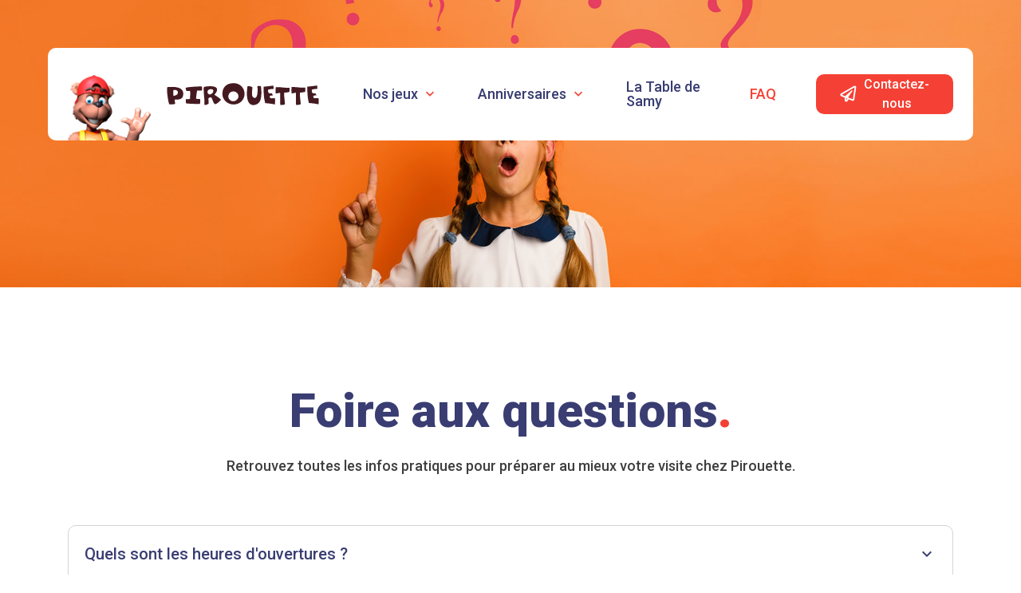

--- FILE ---
content_type: text/html; charset=UTF-8
request_url: https://www.pirouette.be/faq
body_size: 6504
content:

<!DOCTYPE html>
<!--[if IE 7]>
<html class="no-js ie7" lang="fr"> <![endif]-->
<!--[if IE 8]>
<html class="no-js ie8" lang="fr"> <![endif]-->
<!--[if gt IE 9]><!-->
<html class="no-js h-100" lang="fr"><!--<![endif]-->
<head>
	<!-- META -->
	<meta charset="utf-8" />
	<meta name="robots" content="all" />
	<meta name="viewport" content="width=device-width, initial-scale=1" />
	<title>Foire aux questions | Pirouette</title>
	<meta name="description" content="Centre récréatif couvert et chauffé pour les enfants de 0 à 12 ans situés à Namur (Jambes) en Belgique." />
	<meta name="keywords" content="pirouette, parc attraction, centre récréatif" />
	<meta name="rating" content="general" />
	<meta name="author" content="Nicolas Pirotte Infographiste" />
	<meta property="og:title" content="Foire aux questions | Pirouette" />
	<meta property="og:type"  content="website" />
	<meta property="og:image" content="https://www.pirouette.be/web/img/pirouette.jpg" />
	<meta property="og:description" content="Centre récréatif couvert et chauffé pour les enfants de 0 à 12 ans situés à Namur (Jambes) en Belgique." />
	<meta property="og:url" content="https://www.pirouette.be" />

	<!-- CSS -->
	<link href="/web/css/front.css" rel="stylesheet" />
	
	<!-- CANONICAL LINK -->
	<link rel="canonical" href="https://www.pirouette.be" />
	
	<!-- FAVICON -->
	<link rel="apple-touch-icon" href="/web/img/favicon/favicon-apple-touch-76x76.png" />
	<link rel="apple-touch-icon" sizes="76x76" href="/web/img/favicon/favicon-apple-touch-76x76.png" />
	<link rel="apple-touch-icon" sizes="120x120" href="/web/img/favicon/favicon-apple-touch-120x120.png" />
	<link rel="apple-touch-icon" sizes="152x152" href="/web/img/favicon/favicon-apple-touch-152x152.png" />
	<link rel="apple-touch-icon" sizes="180x180" href="/web/img/favicon/favicon-apple-touch-180x180.png" />
	<link rel="icon" sizes="192x192" href="/web/img/favicon/favicon.png" />
	<link rel="shortcut icon" sizes="128x128" type="image/x-icon" href="/web/img/favicon/favicon.ico" />

    
		
</head>

<!-- Google tag (gtag.js) -->
<script async src="https://www.googletagmanager.com/gtag/js?id=G-16GPPVW8QF"></script>
<script>
  window.dataLayer = window.dataLayer || [];
  function gtag(){dataLayer.push(arguments);}
  gtag('js', new Date());

  gtag('config', 'G-16GPPVW8QF');
  
  
</script>

<!-- Meta Pixel Code -->
  <script>
  !function(f,b,e,v,n,t,s)
  {if(f.fbq)return;n=f.fbq=function(){n.callMethod?
n.callMethod.apply(n,arguments):n.queue.push(arguments)};
  if(!f._fbq)f._fbq=n;n.push=n;n.loaded=!0;n.version='2.0';
  n.queue=[];t=b.createElement(e);t.async=!0;
  t.src=v;s=b.getElementsByTagName(e)[0];
  s.parentNode.insertBefore(t,s)}(window, document,'script',
  'https://connect.facebook.net/en_US/fbevents.js');
  fbq('init', '461368946949391');
  fbq('track', 'PageView');
  </script>
  <noscript><img height="1" width="1" style="display:none"
  src="https://www.facebook.com/tr?id=461368946949391&ev=PageView&noscript=1" [^]
  /></noscript>
  <!-- End Meta Pixel Code -->



<body class="h-100">

	<!-- HEADER -->
	<header class="h-50 position-relative w-100">

    
        <div class="h-100">
            <img src="/web/img/banner/banner-faq.jpg" class="d-block h-100 w-100" alt="Centre récréatif Pirouette" />
        </div>

    
</header>
	<!-- NAVBAR -->
	<nav class="fixed-top navbar navbar-expand-xl">

    <div class="bg-white container-fluid flex-nowrap p-0 rounded">

        <!-- LOGO MASCOT -->
        <a href="/" class="align-self-end ml-25 mr-10 mr-sm-20 navbar-brand pb-0 pt-5 pt-xl-0">
            <img src="/web/img/logo-pirouette-mascot.png" class="img-rendering" alt="Samy, la mascotte de Pirouette" />
        </a>

        <!-- LOGO -->
        <div class="mr-30 navbar-brand p-0">
            <a href="/">
                <svg xmlns="http://www.w3.org/2000/svg" width="208" height="30" viewBox="0 0 208 30" class="mw-100"><path d="M207.2 20.6c0-0.1-0.1-0.1-0.3-0.1 -2.6-0.4-7.2 1.3-6.7-2.3 0.1-0.6-0.3-1.8 3.9-1.4 0.3-1.1-0.9-2.3-0.9-3h-0.3c-0.1 0-0.2 0-0.2 0 0 0-0.1 0-0.1 0 -0.1 0-0.1 0-0.2 0h0c-0.1 0-0.1 0-0.2 0 0 0 0 0-0.1 0 -0.1 0-0.1 0-0.2 0h-0.1c-0.1 0-0.1 0-0.2 0h0 -0.2 0 -0.5 0c-0.3 0-0.6 0-0.8 0 -1.9-0.5-2.2-2.3-2-5 1.7-0.5 3.2-0.9 6-1 0.4 0 1.1 0.1 1.4-0.1 0-1.5 0.1-3.1-0.1-4.4 -0.3 0.1-0.3-0.1-0.6-0.1 -4.1 0.6-8.4 1.1-12.8 1.5 0 0-0.4 13.2 1.9 21.3 0.2 0.4-0.1 0.9 0.3 1.1h0.3c6.3 0.5 8.1 0.9 12 1.6h1C207.4 26.1 207.9 22.9 207.2 20.6" fill="#441A20"/><path d="M134.5 27.3h0.4c6.3 0.5 8.1 0.9 12 1.6h1c-0.1-2.7 0.4-5.9-0.2-8.2 0-0.1-0.1-0.1-0.3-0.1 -2.6-0.4-7.2 1.3-6.7-2.3 0.1-0.6-0.3-1.8 3.9-1.4 0.3-1.1-0.9-2.3-0.9-3h-0.3c-0.1 0-0.1 0-0.2 0 0 0 0 0-0.1 0 -0.1 0-0.1 0-0.2 0h0c-0.1 0-0.1 0-0.2 0 0 0 0 0-0.1 0 -0.1 0-0.1 0-0.2 0h-0.1c-0.1 0-0.2 0-0.2 0h0 -0.2 -0.1 -0.5 0c-0.3 0-0.6 0-0.9 0 -1.9-0.5-2.2-2.3-2-5 1.7-0.5 3.2-0.9 6-1 0.4 0 1.1 0.1 1.4-0.1 0-1.5 0.1-3.1-0.1-4.4 -0.3 0.1-0.3-0.1-0.6-0.1 -4.2 0.6-8.4 1.1-12.8 1.5 0 0-0.4 13.2 1.9 21.3C134.3 26.6 134.1 27.1 134.5 27.3" fill="#441A20"/><path d="M189.3 6.1c-1.1 0-2.8 0-4.2 0 -3.3-0.1-6.2-0.5-8.3-0.7 -2.5-0.2-3.7-0.1-6.3-0.1 -0.4 2.7-0.1 5.8-0.2 8.5 0.3-0.1 0.3 0.2 0.5 0.1 1.8 0.1 4.1-1.1 5.6-0.7 0 3.6 0 8.9 0 12.5 0 1.3 0 2.5 0.3 4.1 1.9-0.1 4.8-0.3 5.6-0.7 0.5-0.3 0.6-0.6 0.6-0.8 -0.1-2.2-0.5-5.5-0.7-7.9 -0.2-2.5-0.7-4.9-0.2-7.6 2.7-0.1 4.7-0.4 6.9-0.9 0.1-0.3 0.2-0.8 0.2-1C189.4 9.5 189.3 7.7 189.3 6.1" fill="#441A20"/><path d="M148.7 13.9c0.3-0.1 0.3 0.2 0.5 0.1 1.8 0.1 4.1-1.1 5.6-0.7 0 3.6 0 8.9 0 12.5 0 1.3 0 2.5 0.4 4.1 1.9-0.1 4.8-0.3 5.6-0.7 0.5-0.3 0.6-0.6 0.6-0.8 -0.1-2.2-0.5-5.5-0.7-7.9 -0.2-2.5-0.7-4.9-0.2-7.6 2.7-0.1 4.7-0.4 6.9-0.9 0.1-0.3 0.2-0.8 0.2-1 0.2-1.4 0-3.2 0.1-4.8 -1.1 0-2.8 0-4.2 0 -3.3-0.1-6.2-0.5-8.3-0.7 -2.5-0.2-3.7-0.1-6.3-0.1C148.6 8.1 148.9 11.2 148.7 13.9" fill="#441A20"/><path d="M87.7 12V12h0c0.9-0.5 2-0.8 3.2-0.8 3.7 0 7.1 3 7.1 6.7 0 2.4-1.6 4.5-3.6 5.7 0 0 0 0-0.1 0.1 0 0-0.1 0-0.1 0.1 -1 0.5-2.1 0.9-3.3 0.9 -3.7 0-6.8-3-6.8-6.7C84.2 15.4 85.6 13.1 87.7 12M91.4 29.1c8.5 0 14.9-6.5 14.9-14.6 0-8.1-6.4-14.6-14.9-14.6C80.6 0 76 6.5 76 14.6 76 22.6 82.9 29.1 91.4 29.1" fill="#441A20"/><path d="M56.2 10.1c1.4-2.2 3.8-2.1 5.6-1.8 2.8 0.4 1.7 4 1.1 4.6 -0.5 0.6-0.9 1.3-3.6 2.5C56.3 15.8 54.8 12.3 56.2 10.1M51.6 29.6c0.3 0.8 4.7-0.7 5.6-1.5 0.4-1.1-0.4-6.9-0.3-7.3 0.1-0.4 2.6-2 3.9-1.3 1.3 0.7 2.7 8.1 4.9 9 2.3 0.9 8.1-5.3 8.3-5.9 0.2-0.6-6.9-5.8-8.5-6.5 -0.2-0.4-0.2-1.1 0.4-1.4 0.6-0.3 8.4-10-4.8-10.5 -4-0.2-10.3 0.3-10.5 1.5 -0.4 2.8 0.3 11.3 0.7 14.9C51.6 24.2 51.3 28.8 51.6 29.6" fill="#441A20"/><path d="M9.5 17.4c-0.6 0.1-0.4-3.3-0.4-7.7 0-0.6 6.1-1.3 6.2 2.7C15.5 16.5 10.2 17.2 9.5 17.4M1.3 5.3C-1.1 5.6 2 25.9 3.5 29c0.4 0.2 7.6-0.1 8-0.8 0.4-0.7-1.3-5.5-0.4-5.7 0.9-0.2 9.6 1 11-4.7C23.5 12.3 23.4 3.3 1.3 5.3" fill="#441A20"/><path d="M45.3 28.2c0.4-0.3 0.9-6.1 0-6.5 -0.8-0.4-5.1 0.1-5.2-0.8 -0.1-0.9 1.2-10.5 1.4-10.7 0.2-0.2 5.9 0 6.5-0.4 0.7-0.4 0.2-5.1-0.2-5.3 -1.8-0.4-17.7 0.5-21.4 1.6 -1.1 0.3 0.2 4.3 0.7 4.5 0.5 0.2 4.2-0.2 4.7-0.1 0.5 0.2 0.1 10.6 0 11 -0.1 0.4-5.1 0.1-5.5 0.3 -0.3 0.2-0.3 5.4 0.2 5.7C27.7 28.1 44.8 28.6 45.3 28.2" fill="#441A20"/><path d="M125.2 27.3c6-4.9 3.6-22.7 3.4-23.2 -0.8-0.3-4.5-0.6-4.7 0.2 1.1 16.1-2.9 17.4-6 14.8 -3.1-2.6-0.4-12.6-1-13.5 -0.6-0.8-4.4-1.9-6.1-1.6l-0.5 0.1C106 33.3 119.2 32.2 125.2 27.3" fill="#441A20"/></svg>
            </a>
        </div>

        <!-- MOBILE BUTTON -->
        <button class="d-flex d-xl-none hamburger hamburger--collapse ml-auto mr-25 navbar-toggler position-relative" type="button" data-toggle="collapse" data-target="#main_nav">
            <span class="hamburger-box">
                <span class="hamburger-inner"></span>
            </span>
        </button>

        <!-- NAV -->
        <div class="align-items-stretch align-items-xl-center collapse d-flex flex-column flex-xl-row justify-content-center justify-content-xl-star navbar-collapse" id="main_nav">

            <ul class="align-items-stretch align-items-xl-center lh-18 ml-xl-auto navbar-nav">
                <li class="dropdown mx-xl-25 nav-item">
                    <a href="#" class=" align-items-center d-flex dropdown-toggle font-weight-medium fz-18 justify-content-between nav-link px-30 px-xl-0 py-20 py-xl-40 text-blue text-orange--hover" role="button" id="dropdownGames" data-toggle="dropdown">
                        Nos jeux
                        <i class="fz-24 fz-xl-20 lh-24 lh-xl-20 mdi mdi-chevron-down ml-5 text-orange"></i>
                    </a>
                    
<ul class="border-0 d-xl-block dropdown-menu m-0 p-0 rounded-0" aria-labelledby="dropdownGames">

    
    <li class="mt-2">
        <a href="/nos-jeux/initiation-5" class="bg-white bg-orange--hover dropdown-item font-weight-medium fz-18 px-30 px-xl-20 py-20 rounded text-blue text-white--hover">
            Initiation        </a>
    </li>

    
    <li class="mt-2">
        <a href="/nos-jeux/decouverte-3" class="bg-white bg-orange--hover dropdown-item font-weight-medium fz-18 px-30 px-xl-20 py-20 rounded text-blue text-white--hover">
            D&eacute;couverte        </a>
    </li>

    
    <li class="mt-2">
        <a href="/nos-jeux/triple-toboggan-1" class="bg-white bg-orange--hover dropdown-item font-weight-medium fz-18 px-30 px-xl-20 py-20 rounded text-blue text-white--hover">
            Triple Toboggan        </a>
    </li>

    
    <li class="mt-2">
        <a href="/nos-jeux/grand-labyrinthe-4" class="bg-white bg-orange--hover dropdown-item font-weight-medium fz-18 px-30 px-xl-20 py-20 rounded text-blue text-white--hover">
            Grand labyrinthe        </a>
    </li>

    
    <li class="mt-2">
        <a href="/nos-jeux/toboggan-unique-2" class="bg-white bg-orange--hover dropdown-item font-weight-medium fz-18 px-30 px-xl-20 py-20 rounded text-blue text-white--hover">
            Toboggan unique        </a>
    </li>

    
</ul>                </li>
                <li class="dropdown mx-xl-25 nav-item">
                    <a href="#" class=" align-items-center d-flex dropdown-toggle font-weight-medium fz-18 justify-content-between nav-link px-30 px-xl-0 py-20 py-xl-40 text-blue text-orange--hover" role="button" id="dropdownBirthday" data-toggle="dropdown">
                        Anniversaires
                        <i class="fz-24 fz-xl-20 lh-24 lh-xl-20 mdi mdi-chevron-down ml-5 text-orange"></i>
                    </a>
                    <ul class="border-0 d-xl-block dropdown-menu m-0 p-0 rounded-0" aria-labelledby="dropdownBirthday">
                        <li class="mt-xl-2">
                            <a href="/anniversaires/formules" class="bg-white bg-orange--hover dropdown-item font-weight-medium fz-18 px-30 px-xl-20 py-20 rounded text-blue text-white--hover">
                                Formules
                            </a>
                        </li>
                        <li class="mt-xl-2">
                            <a href="/anniversaires/reservation" class="bg-white bg-orange--hover dropdown-item font-weight-medium fz-18 px-30 px-xl-20 py-20 rounded text-blue text-white--hover">
                                Réservation
                            </a>
                        </li>
                        <li class="mt-xl-2">
                            <a href="/anniversaires/infos-et-deroulement" class="bg-white bg-orange--hover dropdown-item font-weight-medium fz-18 px-30 px-xl-20 py-20 rounded text-blue text-white--hover">
                                Infos &amp; déroulement
                            </a>
                        </li>
                    </ul>
                </li>
                <li class="mx-xl-25 nav-item">
                    <a href="/la-table-de-samy" class=" font-weight-medium fz-18 nav-link px-30 px-xl-0 py-20 py-xl-40 text-blue text-orange--hover">
                        La Table de Samy
                    </a>
                </li>
                <li class="mx-xl-25 nav-item">
                    <a href="/faq" class="active font-weight-medium fz-18 nav-link px-30 px-xl-0 py-20 py-xl-40 text-blue text-orange--hover text-uppercase">
                        Faq
                    </a>
                </li>
                <li class="mt-30 mt-xl-0 mx-30 mx-xl-25 nav-item">
                    <a href="/contactez-nous" class="bg-orange bg-blue--hover btn font-weight-medium fz-16 hz-60 hz-xl-50 nav-link px-30 py-0 text-white">
                        <i class="far fa-paper-plane fz-20 mr-10"></i>
                        Contactez-nous
                    </a>
                </li>
            </ul>

        </div>

    </div>

</nav>
	
<section class="bg-white position-relative py-60 py-md-120 w-100">

    <div class="container">

        <div class="mb-30 mb-lg-60 text-center">

            <h1 class="font-weight-black fz-45 fz-md-60 lh-55 lh-md-70 mb-20 text-blue">
                Foire aux questions<span class="text-orange">.</span>
            </h1>

            <p class="font-weight-medium fz-16 fz-sm-18 lh-26 lh-sm-28 text-gray">
                Retrouvez toutes les infos pratiques pour préparer au mieux votre visite chez Pirouette.
            </p>

        </div>

                
        <div class="card card-faq mt-15">

            <div class="bg-transparent border-0 card-header p-0" id="headingFaq2">

    <button class="align-items-center border-0 collapsed d-flex font-weight-medium fz-18 fz-sm-20 justify-content-between p-20 shadow-none text-blue text-left w-100" type="button" data-toggle="collapse" data-target="#collapseFaq2">
        Quels sont les heures d'ouvertures ?        <i class="fz-24 lh-24 mdi mdi-chevron-down ml-15"></i>
    </button>

</div>

<div id="collapseFaq2" class="collapse" aria-labelledby="headingFaq2">

    <div class="border-top card-body p-20">

        <p><strong>Horaire du centre récréatif </strong></p>


<table border="1">
    
    <tbody><tr style="text-align:center;">
        <th style="padding: 5px 5px;  background-color:#f97f9f9;">  </th>
        <th style="padding: 5px 10px;  background-color:#f7f7f7;">Hors vacances scolaires</th>
        <th style="padding: 5px 10px;  background-color:#f7f7f7;">Vacances scolaires</th>
    </tr>
    <tr style="text-align:center;">
        <th style="padding: 5px 5px;  background-color:#f7f7f7;">Lundi</th>
          <td style="padding: 5px 5px;"> - </td>
          <td style="padding: 5px 5px;">10h-19h30</td>
    </tr>
    <tr style="text-align:center;">
        <th style="padding: 5px 5px; background-color:#f7f7f7;">Mardi</th>
          <td style="padding: 5px 5px;"> - </td>
          <td style="padding: 5px 5px;">10h-19h30</td>
    </tr>
    <tr style="text-align:center;">
        <th style="padding: 5px 5px; background-color:#f7f7f7;">Mercredi</th>
          <td style="padding: 5px 5px;">11h30-19h30</td>
          <td style="padding: 5px 5px;">10h-19h30</td>
    </tr>
    <tr style="text-align:center;">
        <th style="padding: 5px 5px; background-color:#f7f7f7;">Jeudi</th>
          <td style="padding: 5px 5px;"> - </td>
          <td style="padding: 5px 5px;">10h-19h30</td>
    </tr>
    <tr style="text-align:center;">
        <th style="padding: 5px 5px; background-color:#f7f7f7;">Vendredi</th>
          <td style="padding: 5px 5px;">-</td>
          <td style="padding: 5px 5px;">10h-19h30</td>
    </tr>
   <tr style="text-align:center;">
        <th style="padding: 5px 5px; background-color:#f7f7f7;">Samedi</th>
          <td style="padding: 5px 5px;">10h-19h30</td>
          <td style="padding: 5px 5px;">10h-19h30</td>
    </tr>
    <tr style="text-align:center;">
        <th style="padding: 5px 5px; background-color:#f7f7f7;">Dimanche</th>
          <td style="padding: 5px 5px;">10h-19h30</td>
          <td style="padding: 5px 5px;">10h-19h30</td>
    </tr>
</tbody></table>

<p>&nbsp;</p><p><br><strong><u><br></u></strong></p>

<p></p>
    </div>

</div>
        </div>

                
        <div class="card card-faq mt-15">

            <div class="bg-transparent border-0 card-header p-0" id="headingFaq3">

    <button class="align-items-center border-0 collapsed d-flex font-weight-medium fz-18 fz-sm-20 justify-content-between p-20 shadow-none text-blue text-left w-100" type="button" data-toggle="collapse" data-target="#collapseFaq3">
        Quels sont les tarifs ?        <i class="fz-24 lh-24 mdi mdi-chevron-down ml-15"></i>
    </button>

</div>

<div id="collapseFaq3" class="collapse" aria-labelledby="headingFaq3">

    <div class="border-top card-body p-20">

        <p><strong>Public</strong></p>

<ul>
<li>Enfants de moins de 80cm : 2€</li>
<li>Enfants à partir de 80cm : 9€</li><li>Accompagnant (de plus de 16 ans): 1€</li>
<li>Carte de 5 entrées : 42€ (accompagnants inclus)</li>
<li>Carte de 10 entrées : 85€ (accompagnants inclus)</li>
</ul>


<p><strong>Ecoles et mouvements de jeunesse</strong></p>

<ul>
<li>5,5€ (Minimum 15 enfants et durée maximum 2h30)</li>
<li>Collation en option : +0,50€ (gaufre + jus)</li>
</ul>

<p><strong>Pour les groupes, une réservation préalable est indispensable.</strong></p>
    </div>

</div>
        </div>

                
        <div class="card card-faq mt-15">

            <div class="bg-transparent border-0 card-header p-0" id="headingFaq4">

    <button class="align-items-center border-0 collapsed d-flex font-weight-medium fz-18 fz-sm-20 justify-content-between p-20 shadow-none text-blue text-left w-100" type="button" data-toggle="collapse" data-target="#collapseFaq4">
        Quel est le r&egrave;glement ?        <i class="fz-24 lh-24 mdi mdi-chevron-down ml-15"></i>
    </button>

</div>

<div id="collapseFaq4" class="collapse" aria-labelledby="headingFaq4">

    <div class="border-top card-body p-20">

        <ul>
<li>Le pique nique est formellement interdit. Les seuls aliments (boissons, goûter, confiseries) autorisés sont ceux vendus dans le centre Pirouette.</li>
<li>Les animaux sont interdits.</li>
<li>Le respect des autres et de leur intégrité physique et morale est primordiale.</li>
<li>Tout comportement inadéquat de la part d'un enfant ou d'un parent fera l'objet d'une expulsion.</li>
<li>Les adultes ne sont pas autorisés à aller dans les aires de jeux sauf dans l'espace des tout petits.</li>
<li>Il est interdit de boire ou manger dans les aires de jeux.</li>
<li><p>Les effets personnels sont sous la responsabilité de leur propriétaire. Les enfants ne peuvent rien emporter dans les aires de jeux.</p></li>
<li>Les chaussures doivent être enlevées.</li>
</ul>

    </div>

</div>
        </div>

                
        <div class="card card-faq mt-15">

            <div class="bg-transparent border-0 card-header p-0" id="headingFaq5">

    <button class="align-items-center border-0 collapsed d-flex font-weight-medium fz-18 fz-sm-20 justify-content-between p-20 shadow-none text-blue text-left w-100" type="button" data-toggle="collapse" data-target="#collapseFaq5">
        Comment fonctionne la Table de Samy ?        <i class="fz-24 lh-24 mdi mdi-chevron-down ml-15"></i>
    </button>

</div>

<div id="collapseFaq5" class="collapse" aria-labelledby="headingFaq5">

    <div class="border-top card-body p-20">

        <p>Lors des heures d’ouverture de Pirouette, l'espace restauration est ouvert de 11h30 à 14h et de 17h30 jusqu'à la fermeture.</p>

<ul>
<li>Wi-fi à disposition</li>
<li>Terrasse extérieure</li>
</ul>

<p>Dégustez un bon repas en amoureux ou entre amis pendant que vos enfants s’amusent !</p>

<p>&nbsp;</p>


    </div>

</div>
        </div>

        
    </div>

</section>
	
	
	<!-- FOOTER -->
	<footer class="bg-blue-200 position-relative py-75 py-md-100 w-100">

    <div class="container">

        <div class="row text-center text-sm-left">

            <div class="col-sm-6 col-lg-3 order-1">
                <img src="/web/img/logo-pirouette.png" class="img-rendering" alt="Logo de Pirouette" />
				<p class="mt-15 ml-20 mt-sm-0 text-white justify-content-center fz-13">
                <br/>Entreprise 0460 478596
				</p>
            </div>

            <div class="col-sm-6 col-lg-3 mt-30 mt-sm-60 mt-lg-0 order-2 order-sm-3 order-lg-2">

                <h3 class="font-weight-medium fz-22 lh-32 text-white">
                    Pirouette
                </h3>
				  

                <ul class="fz-17 lh-30 list-unstyled mb-0 mt-20">
                    <li>
                        <a href="/qui-sommes-nous" class="text-white-50 text-orange--hover text-decoration-none">
                            Qui sommes-nous ?
                        </a>
                    </li>
                    <li>
                        <a href="/conditions-generales" class="text-white-50 text-orange--hover text-decoration-none">
                            Conditions générales
                        </a>
                    </li>
                    <li>
                        <a href="/politique-de-confidentialite" class="text-white-50 text-orange--hover text-decoration-none">
                            Politique de confidentialité
                        </a>
                    </li>
                    <li>
                        <a href="/contactez-nous" class="text-white-50 text-orange--hover text-decoration-none">
                            Contactez-nous
                        </a>
                    </li>
                </ul>

            </div>

            <div class="col-sm-6 col-lg-3 mt-30 mt-sm-60 mt-lg-0 order-3 order-sm-4 border-lg-3">

                <h3 class="font-weight-medium fz-22 lh-32 text-white">
                    Où nous trouver ?
                </h3>

                <address class="fz-17 lh-30 my-20 text-white-50">
                    Chaussée de Liège 159
                    <br />
                    5100 Jambes
                </address>

                <a href="https://goo.gl/maps/86NbfChmoJDfo2jJ9" class="fz-17 text-orange" target="_blank">
                    Voir le plan
                </a>

            </div>

            <div class="col-sm-6 col-lg-3 mt-30 mt-sm-0 order-4 order-sm-2 order-lg-4">

                <a href="tel:003281301301" class="align-items-center d-flex font-weight-medium fz-25 justify-content-center justify-content-sm-start text-decoration-none text-white text-orange--hover">
                    <i class="mdi mdi-phone-outline mr-10"></i>
                    081/301.301
                </a>

                <ul class="align-items-center d-flex justify-content-center justify-content-sm-start list-unstyled mb-0 mt-20">
                    <li>
                        
                        <a href="/login" class="align-items-center bg-white d-flex hz-50 justify-content-center rounded-sm text-decoration-none wz-50" title="Connexion" target="_blank">
                            <svg xmlns="http://www.w3.org/2000/svg" width="30" height="24" viewBox="0 0 30 24"><path d="M10.5 12c3.313 0 6-2.688 6-6s-2.688-6-6-6 -6 2.688-6 6S7.188 12 10.5 12zM15 15c0.004-0.502 0.134-0.993 0.38-1.43 -0.226-0.024-0.444-0.071-0.68-0.071h-0.783c-2.168 1-4.666 1-6.834 0H6.3C2.82 13.5 0.001 16.32 0 19.8v1.949C0 22.992 1.008 24 2.25 24l0 0h13.167c-0.271-0.455-0.413-0.973-0.417-1.5V15z" fill="#22254A"/><path d="M28.5 13.499H27v-3.75C27 7.68 25.32 6 23.25 6S19.5 7.68 19.5 9.749v3.75H18c-0.828 0-1.5 0.672-1.5 1.501v7.5c0 0.828 0.672 1.5 1.5 1.5h10.5c0.828 0 1.5-0.672 1.5-1.5V15C30 14.171 29.328 13.499 28.5 13.499zM23.25 20.25c-0.828 0-1.5-0.672-1.5-1.5 0-0.829 0.672-1.501 1.5-1.501s1.5 0.672 1.5 1.501C24.75 19.578 24.078 20.25 23.25 20.25zM24.75 13.499h-3v-3.75c0-0.828 0.672-1.499 1.5-1.499s1.5 0.671 1.5 1.499V13.499z" fill="#F54135"/></svg>
                        </a>

                                            </li>
                    <li class="ml-15">
                        <a href="https://www.facebook.com/PirouetteNamur" class="align-items-center bg-facebook bg-white--hover d-flex hz-50 justify-content-center rounded-sm text-decoration-none text-white text-facebook--hover wz-50" title="Facebook" target="_blank">
                            <i class="fab fa-facebook-f fa-lg"></i>
                        </a>
                    </li>
                    <li class="ml-15">
                        <a href="#" class="align-items-center bg-youtube bg-white--hover d-flex hz-50 justify-content-center rounded-sm text-decoration-none text-white text-youtube--hover wz-50" title="Youtube" target="_blank">
                            <i class="fab fa-youtube fa-lg"></i>
                        </a>
                    </li>
                </ul>

            </div>

        </div>

        <div class="align-items-center d-flex flex-column flex-sm-row fz-14 justify-content-center mt-60 text-center text-white">

            <p>
                &copy; Copyright 2025 Pirouette.
            </p>

            <p class="ml-sm-5 mt-5 mt-sm-0">
                Tous droits réservés.
            </p>

        </div>

        <div class="mt-30 text-center">

            <a href="http://www.infographistenamur.be" target="_blank">
                <svg xmlns="http://www.w3.org/2000/svg" width="50" height="45" viewBox="0 0 35 30">
                    <path class="pn-logo-n" d="M34 15.4H6.2c-0.4 0-0.7 0.3-0.7 0.7v13.2c0 0.4 0.3 0.7 0.7 0.7h12.2V17.8c0-0.4 0.3-0.7 0.7-0.7h11.6c0.4 0 0.7 0.3 0.7 0.7V30H34c0.4 0 0.7-0.3 0.7-0.7V16.1C34.7 15.7 34.4 15.4 34 15.4z"/>
                    <path class="pn-logo-p" d="M1 8.3L1 8.3c-0.2 0-0.4 0.1-0.5 0.2 0 0 0 0 0 0 0 0 0 0 0 0C0.3 8.7 0.3 8.9 0.3 9.1l0 0v3.9 16.4C0.3 29.7 0.6 30 1 30l0 0h2.6v-0.8l0-2.7V15.3c0-1.4 0-1.6 1.1-1.6h27 1.6H34c0.4 0 0.7-0.3 0.7-0.7V0.7C34.7 0.3 34.4 0 34 0h-2.3c0 0 0 0 0 0H1C0.6 0 0.3 0.3 0.3 0.7v0.5C0.3 1.6 0.6 2 1 2h17.3 2.8 0.1c0.4 0 0.7 0.3 0.7 0.7v4.9c0 0.4-0.3 0.7-0.7 0.7h-0.1 -2.8H2.8 1z"/>
                </svg>
            </a>

        </div>

    </div>

</footer>

<!-- SCROLL TO TOP -->
<div class="bm-30 position-fixed rg-30 scroll-top">

    <button class="bg-orange btn btn-scroll hz-45 p-0 shadow-none text-white top--hover wz-45" title="Haut de la page">
        <i class="fz-20 lh-20 mdi mdi-arrow-up"></i>
    </button>

</div>
	<!-- JS -->
	<script src="/web/js/libs/jquery.js"></script>
	<script src="/web/js/bootstrap/popper.min.js"></script>
	<script src="/web/js/bootstrap/bootstrap.min.js"></script>
	<script src="/web/js/libs/jquery.scrollto.min.js"></script>
	<script src="/web/js/libs/cbpAnimatedHeader.js"></script>
	<script src="/web/js/libs/slick.min.js"></script>
	<script src="/web/js/front/front.js"></script>

	
	
	
</body>

</html>

--- FILE ---
content_type: application/javascript
request_url: https://www.pirouette.be/web/js/front/front.js
body_size: 613
content:
$(function(){
	
	let iWindowsSize;
	iWindowsSize = $(window).width();
	
	//Toggle class on body
	
	let navToggler = $('.navbar-toggler');
	
	navToggler.click(function(){
		$(this).toggleClass('is-active');
		$('body').toggleClass('offcanvas-active');
	});
	
	//Carousel
	
	let slick = $('.slick-carousel');
	slick.slick({
		slidesToShow: 3,
		slidesToScroll: 1,
		autoplay: true,
		infinite: true,
		prevArrow: '<div class="bg-white bg-blue--hover btn btn-lg fz-30 p-0 position-absolute rounded-circle slick-prev text-align-center text-blue text-white--hover wz-60"><i class="mdi mdi-chevron-left"></i></div>',
		nextArrow: '<div class="bg-white bg-blue--hover btn btn-lg fz-30 p-0 position-absolute rounded-circle slick-next text-align-center text-blue text-white--hover wz-60"><i class="mdi mdi-chevron-right"></i></div>',
		responsive: [
		{
		  breakpoint: 1200,
		  settings: {
			appendArrows: '.carousel-nav'
		  }
		},
		{
		  breakpoint: 991,
		  settings: {
			slidesToShow: 2,
			slidesToScroll: 1,
			appendArrows: '.carousel-nav'
		  }
		},
		{
		  breakpoint: 576,
		  settings: {
			slidesToShow: 1,
			slidesToScroll: 1,
			appendArrows: '.carousel-nav'
		  }
		}
		]
	});

	//Scroll to anchor links

	let anchorLink = $('.anchor');

    anchorLink.on('click', function(e){
        let navHeight = $('.navbar').outerHeight();
        $(document).scrollTo($(this).attr('href'), 700, {offset:{top:-navHeight, left:0}});
        e.preventDefault();
    });
	
	//Scrolltop
	
	let divScroll = $('.scroll-top');
	let btnScroll = $('.btn-scroll');
	
	if (iWindowsSize > 992) {
		$(window).scroll(function() {
			if ($(window).scrollTop() === 0) {
				divScroll.fadeOut('slow');
			} else {
				divScroll.fadeIn('slow');
			}
		});
		btnScroll.on('click', function(){
			$('html, body').animate({scrollTop:0}, 'slow');
		});
	}

});